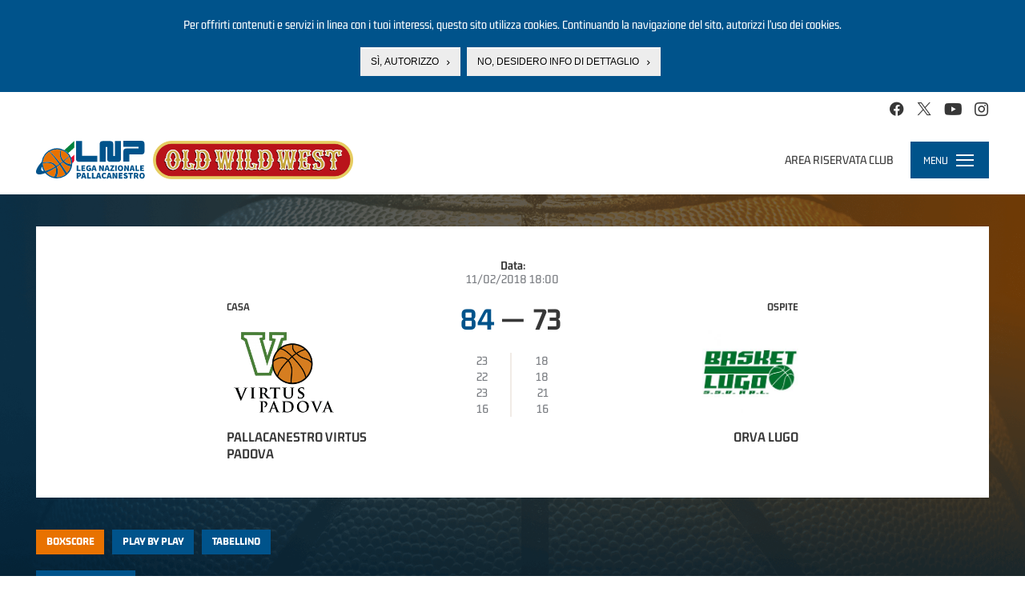

--- FILE ---
content_type: text/html; charset=utf-8
request_url: https://www.legapallacanestro.com/wp/match/ita3_b_170/ita3_b/x1718
body_size: 12524
content:
<!DOCTYPE html PUBLIC "-//W3C//DTD XHTML+RDFa 1.0//EN"
  "http://www.w3.org/MarkUp/DTD/xhtml-rdfa-1.dtd">
<html lang="it" dir="ltr"
  xmlns:og="http://ogp.me/ns#"
  xmlns:article="http://ogp.me/ns/article#"
  xmlns:book="http://ogp.me/ns/book#"
  xmlns:profile="http://ogp.me/ns/profile#"
  xmlns:video="http://ogp.me/ns/video#">
<head profile="http://www.w3.org/1999/xhtml/vocab">
  <meta charset="utf-8">
  <meta name="viewport" content="width=device-width, initial-scale=1.0, minimum-scale=1.0, maximum-scale=1.0, user-scalable=no, shrink-to-fit=no">
  <meta http-equiv="Content-Type" content="text/html; charset=utf-8" />
<link rel="shortcut icon" href="https://static.legapallacanestro.com/sites/all/themes/custom/lnp_2023_theme/favicon.ico?v=2" type="image/vnd.microsoft.icon" />
<meta http-equiv="x-dns-prefetch-control" content="on" />
<link rel="dns-prefetch" href="//static.legapallacanestro.com" />
<meta name="generator" content="Drupal 7 (http://drupal.org)" />
<link rel="canonical" href="https://www.legapallacanestro.com/wp/match/ita3_b_170/ita3_b/x1718" />
<link rel="shortlink" href="https://www.legapallacanestro.com/wp/match/ita3_b_170/ita3_b/x1718" />
<meta property="og:site_name" content="Lega Nazionale Pallacanestro" />
<meta property="og:type" content="article" />
<meta property="og:url" content="https://www.legapallacanestro.com/wp/match/ita3_b_170/ita3_b/x1718" />
<meta property="og:title" content="Virtus Padova VS Orva Lugo" />
<meta property="og:image" content="https://static.legapallacanestro.com/sites/default/files/logo_blu.png" />
<meta name="twitter:card" content="summary" />
<meta name="twitter:url" content="https://www.legapallacanestro.com/wp/match/ita3_b_170/ita3_b/x1718" />
<meta name="twitter:title" content="Virtus Padova VS Orva Lugo" />
  <title>Virtus Padova VS Orva Lugo | Lega Nazionale Pallacanestro</title>
  <link type="text/css" rel="stylesheet" href="https://static.legapallacanestro.com/sites/default/files/cdn/css/http/css_zc3Lzc9dENItUR-3QQRib1n33JfH1dUxy3crVPLNmpE.css" media="all" />
<link type="text/css" rel="stylesheet" href="https://static.legapallacanestro.com/sites/default/files/cdn/css/http/css_tTxIvHUuOBZkZ3x8pqbY74v3qmndaXZiDZ_R1LG9AM0.css" media="all" />
<link type="text/css" rel="stylesheet" href="https://static.legapallacanestro.com/sites/default/files/cdn/css/http/css_LyejRxBLdm5R7nlXse-PdEBO6MB8TRAJf9ZCb8lDFJo.css" media="all" />
<style>#sliding-popup.sliding-popup-top{background:#0779BF;}#sliding-popup .popup-content #popup-text h2,#sliding-popup .popup-content #popup-text p{color:#ffffff !important;}
</style>
<link type="text/css" rel="stylesheet" href="https://static.legapallacanestro.com/sites/default/files/cdn/css/http/css_pvxaLMXisNlSv62_A00JUnIttDx_NoIaXAXouXFAge0.css" media="all" />
<link type="text/css" rel="stylesheet" href="https://static.legapallacanestro.com/sites/default/files/cdn/css/http/css_VDwqZDSUk1BR_b3xVvPlVEsBnOBniPqL_DzLqhbzz8g.css" media="all" />
  <!-- HTML5 element support for IE6-8 -->
  <!--[if lt IE 9]>
    <script src="//html5shiv.googlecode.com/svn/trunk/html5.js"></script>
  <![endif]-->
  <script src="https://static.legapallacanestro.com/sites/default/files/js/js_0GpDWjIZfbz1KO6hoHb7_uFrtRPkl5nwKZoYt-qLefU.js"></script>
<script src="https://static.legapallacanestro.com/sites/default/files/js/js_sTITBmk5FzoakhRzUldz-zA-MQTTkY3-ZBmeodG0mso.js"></script>
<script src="https://static.legapallacanestro.com/sites/default/files/js/js_R9UbiVw2xuTUI0GZoaqMDOdX0lrZtgX-ono8RVOUEVc.js"></script>
<script src="https://static.legapallacanestro.com/sites/default/files/js/js_y-8pWaWHw6W2jwwuKdbHWv571YahdmRl5X2DIk1G-go.js"></script>
<script src="https://static.legapallacanestro.com/sites/default/files/js/js_Trrb0J49xay43kk-JIBcfK4tjZvCuRusYcjGJtqkZzQ.js"></script>
<script src="https://static.legapallacanestro.com/sites/default/files/js/js_lz4yhxPFAXIl5u9She2zLnJt0XmmSRuJbup3xnrvIUc.js"></script>
<script>jQuery.extend(Drupal.settings, {"basePath":"\/","pathPrefix":"","ajaxPageState":{"theme":"lnp_2023_theme","theme_token":"8WCCa_f5kcq5dL17gaB_CiU9r6BqThcfNbWpPjgQ5KM","jquery_version":"1.11","js":{"sites\/all\/modules\/custom\/lnp\/js\/lnp.js":1,"sites\/all\/modules\/contrib\/eu_cookie_compliance\/js\/eu_cookie_compliance.js":1,"sites\/all\/themes\/contrib\/bootstrap\/js\/bootstrap.js":1,"sites\/all\/modules\/contrib\/jquery_update\/replace\/jquery\/1.11\/jquery.js":1,"misc\/jquery.once.js":1,"misc\/drupal.js":1,"sites\/all\/modules\/contrib\/jquery_update\/replace\/ui\/external\/jquery.cookie.js":1,"sites\/all\/libraries\/moment\/min\/moment.min.js":1,"sites\/all\/modules\/custom\/lnp\/js\/lnp.gtm.js":1,"sites\/all\/modules\/contrib\/jquery_update\/replace\/misc\/jquery.form.js":1,"misc\/ajax.js":1,"sites\/all\/modules\/contrib\/jquery_update\/js\/jquery_update.js":1,"sites\/all\/modules\/contrib\/admin_menu\/admin_devel\/admin_devel.js":1,"public:\/\/languages\/it_YaPSpQuSuJMAWKrcfdlKy0YkSKBSJ2VhZD_TQTV_hFs.js":1,"sites\/all\/modules\/contrib\/authcache\/authcache.js":1,"sites\/all\/libraries\/colorbox\/jquery.colorbox-min.js":1,"sites\/all\/modules\/contrib\/colorbox\/js\/colorbox.js":1,"sites\/all\/modules\/contrib\/colorbox\/styles\/default\/colorbox_style.js":1,"sites\/all\/modules\/contrib\/colorbox\/js\/colorbox_load.js":1,"sites\/all\/themes\/contrib\/bootstrap\/js\/misc\/_progress.js":1,"sites\/all\/libraries\/timeago\/jquery.timeago.js":1,"sites\/all\/modules\/contrib\/timeago\/timeago.js":1,"sites\/all\/modules\/custom\/lnp\/js\/lnp.match.js":1,"sites\/all\/modules\/contrib\/authcache\/modules\/authcache_debug\/authcache_debug.js":1,"sites\/all\/modules\/contrib\/field_group\/field_group.js":1,"sites\/all\/themes\/custom\/lnp_2023_theme\/bootstrap\/js\/affix.js":1,"sites\/all\/themes\/custom\/lnp_2023_theme\/bootstrap\/js\/alert.js":1,"sites\/all\/themes\/custom\/lnp_2023_theme\/bootstrap\/js\/button.js":1,"sites\/all\/themes\/custom\/lnp_2023_theme\/bootstrap\/js\/carousel.js":1,"sites\/all\/themes\/custom\/lnp_2023_theme\/bootstrap\/js\/collapse.js":1,"sites\/all\/themes\/custom\/lnp_2023_theme\/bootstrap\/js\/dropdown.js":1,"sites\/all\/themes\/custom\/lnp_2023_theme\/bootstrap\/js\/modal.js":1,"sites\/all\/themes\/custom\/lnp_2023_theme\/bootstrap\/js\/tooltip.js":1,"sites\/all\/themes\/custom\/lnp_2023_theme\/bootstrap\/js\/popover.js":1,"sites\/all\/themes\/custom\/lnp_2023_theme\/bootstrap\/js\/scrollspy.js":1,"sites\/all\/themes\/custom\/lnp_2023_theme\/bootstrap\/js\/tab.js":1,"sites\/all\/themes\/custom\/lnp_2023_theme\/bootstrap\/js\/transition.js":1,"sites\/all\/themes\/custom\/lnp_2023_theme\/lib\/owlcarousel\/owl.carousel.min.js":1,"sites\/all\/themes\/custom\/lnp_2023_theme\/lib\/scrollmagic\/scrollmagic.min.js":1,"sites\/all\/themes\/custom\/lnp_2023_theme\/lib\/iban\/iban.js":1,"sites\/all\/themes\/custom\/lnp_2023_theme\/js\/lnp_theme.js":1,"sites\/all\/themes\/contrib\/bootstrap\/js\/misc\/ajax.js":1},"css":{"modules\/system\/system.base.css":1,"sites\/all\/modules\/contrib\/date\/date_api\/date.css":1,"sites\/all\/modules\/contrib\/date\/date_popup\/themes\/datepicker.1.7.css":1,"modules\/field\/theme\/field.css":1,"sites\/all\/modules\/contrib\/youtube\/css\/youtube.css":1,"sites\/all\/modules\/contrib\/views\/css\/views.css":1,"sites\/all\/modules\/contrib\/ckeditor\/css\/ckeditor.css":1,"sites\/all\/modules\/contrib\/colorbox\/styles\/default\/colorbox_style.css":1,"sites\/all\/modules\/contrib\/ctools\/css\/ctools.css":1,"sites\/all\/modules\/contrib\/authcache\/modules\/authcache_debug\/authcache_debug.css":1,"0":1,"sites\/all\/modules\/contrib\/field_collection\/field_collection.theme.css":1,"sites\/all\/modules\/contrib\/field_group\/field_group.css":1,"sites\/all\/modules\/contrib\/eu_cookie_compliance\/css\/eu_cookie_compliance.css":1,"sites\/all\/themes\/custom\/lnp_2023_theme\/lib\/owlcarousel\/owl.carousel.min.css":1,"sites\/all\/themes\/custom\/lnp_2023_theme\/css\/style.css":1}},"authcache":{"q":"wp\/match\/ita3_b_170\/ita3_b\/x1718","cp":{"path":"\/","domain":".legapallacanestro.com","secure":false},"cl":1},"colorbox":{"opacity":"0.85","current":"{current} di {total}","previous":"\u00ab Prec","next":"Succ \u00bb","close":"Chiudi","maxWidth":"98%","maxHeight":"98%","fixed":true,"mobiledetect":true,"mobiledevicewidth":"480px"},"timeago":{"refreshMillis":60000,"allowFuture":true,"localeTitle":false,"cutoff":0,"strings":{"prefixAgo":"","prefixFromNow":"","suffixAgo":"fa","suffixFromNow":"da ora","seconds":"meno di un minuto","minute":"circa un minuto","minutes":"%d minuti","hour":"circa un ora","hours":"circa %d ore","day":"un giorno","days":"%d giorni","month":"circa un mese","months":"%d mesi","year":"circa un anno","years":"%d anni","wordSeparator":" "}},"authcacheDebug":{"url":"\/authcache-debug\/ajax\/req-kgLt4KF7vkneKXsy-OtHZE5l2XbOLUj34ctrYWLxcX8","all":false},"field_group":{"link":"full"},"better_exposed_filters":{"views":{"nodequeue_7":{"displays":{"block":{"filters":[]}}}}},"eu_cookie_compliance":{"popup_enabled":1,"popup_agreed_enabled":0,"popup_hide_agreed":0,"popup_clicking_confirmation":0,"popup_html_info":"\u003Cdiv\u003E\n  \u003Cdiv class =\u0022popup-content info\u0022\u003E\n    \u003Cdiv id=\u0022popup-text\u0022\u003E\n      \u003Cp\u003EPer offrirti contenuti e servizi in linea con i tuoi interessi, questo sito utilizza cookies. Continuando la navigazione del sito, autorizzi l\u2019uso dei cookies.\u003C\/p\u003E\n    \u003C\/div\u003E\n    \u003Cdiv id=\u0022popup-buttons\u0022\u003E\n      \u003Cbutton type=\u0022button\u0022 class=\u0022agree-button\u0022\u003ES\u00ec, autorizzo\u003C\/button\u003E\n      \u003Cbutton type=\u0022button\u0022 class=\u0022find-more-button\u0022\u003ENo, desidero info di dettaglio\u003C\/button\u003E\n    \u003C\/div\u003E\n  \u003C\/div\u003E\n\u003C\/div\u003E\n","popup_html_agreed":"\u003Cdiv\u003E\n  \u003Cdiv class =\u0022popup-content agreed\u0022\u003E\n    \u003Cdiv id=\u0022popup-text\u0022\u003E\n      \u003Cp\u003EThank you for accepting cookiesYou can now hide this message or find out more about cookies.\u003C\/p\u003E\n    \u003C\/div\u003E\n    \u003Cdiv id=\u0022popup-buttons\u0022\u003E\n      \u003Cbutton type=\u0022button\u0022 class=\u0022hide-popup-button\u0022\u003ENascondi\u003C\/button\u003E\n      \u003Cbutton type=\u0022button\u0022 class=\u0022find-more-button\u0022 \u003EMaggiori informazioni\u003C\/button\u003E\n    \u003C\/div\u003E\n  \u003C\/div\u003E\n\u003C\/div\u003E","popup_height":"auto","popup_width":"100%","popup_delay":1000,"popup_link":"\/cookie-policy","popup_link_new_window":1,"popup_position":1,"popup_language":"it","domain":""},"nonClickableTeams":false,"ajax":{"edit-periodo":{"callback":"lnp_form_select_period_boxscore_ajax_callback","wrapper":"boxscore-ajax-wrapper","event":"change","url":"\/system\/ajax","submit":{"_triggering_element_name":"periodo"}}},"bootstrap":{"anchorsFix":1,"anchorsSmoothScrolling":1,"popoverEnabled":1,"popoverOptions":{"animation":1,"html":0,"placement":"right","selector":"","trigger":"click","title":"","content":"","delay":0,"container":"body"},"tooltipEnabled":1,"tooltipOptions":{"animation":1,"html":0,"placement":"auto left","selector":"","trigger":"hover focus","delay":0,"container":"body"}}});</script>
  <!-- Meta Pixel Code -->
  <script>
    !function(f,b,e,v,n,t,s)
    {if(f.fbq)return;n=f.fbq=function(){n.callMethod?
      n.callMethod.apply(n,arguments):n.queue.push(arguments)};
      if(!f._fbq)f._fbq=n;n.push=n;n.loaded=!0;n.version='2.0';
      n.queue=[];t=b.createElement(e);t.async=!0;
      t.src=v;s=b.getElementsByTagName(e)[0];
      s.parentNode.insertBefore(t,s)}(window, document,'script',
      'https://connect.facebook.net/en_US/fbevents.js');
    fbq('init', '414599102517434');
    fbq('track', 'PageView');
  </script>
  <!-- End Meta Pixel Code -->
</head>
<body class="html not-front not-logged-in no-sidebars page-wp page-wp-match page-wp-match-ita3-b-170 page-wp-match-ita3-b-170-ita3-b page-wp-match-ita3-b-170-ita3-b-x1718 has-not-breadcrumb with-content-bottom" >
  <noscript><img height="1" width="1" style="display:none" src="https://www.facebook.com/tr?id=414599102517434&ev=PageView&noscript=1"/></noscript>
<!-- Google Tag Manager -->
  <noscript><iframe src="//www.googletagmanager.com/ns.html?id=GTM-TL4XFG"
                    height="0" width="0" style="display:none;visibility:hidden"></iframe></noscript>
  <script>(function(w,d,s,l,i){w[l]=w[l]||[];w[l].push({'gtm.start':
      new Date().getTime(),event:'gtm.js'});var f=d.getElementsByTagName(s)[0],
      j=d.createElement(s),dl=l!='dataLayer'?'&l='+l:'';j.async=true;j.src=
      '//www.googletagmanager.com/gtm.js?id='+i+dl;f.parentNode.insertBefore(j,f);
    })(window,document,'script','dataLayer','GTM-TL4XFG');</script>
  <!-- End Google Tag Manager -->

  <div id="skip-link">
    <a href="#main-content" class="element-invisible element-focusable">Salta al contenuto principale</a>
  </div>
    
<div id="topbar" class="topbar">
    <div class="region region-topbar">
    <section id="block-lnp-social-links" class="block block-lnp clearfix">
  <div class="inner">
    <div class="block-content">
                  
      <ul class="social-links fake-list"><li class="first"><a href="https://www.facebook.com/lnpsocial?fref=ts" class="icon-facebook-official" target="_blank"></a></li>
<li><a href="https://twitter.com/lnpsocial" class="icon-twitter" target="_blank"></a></li>
<li><a href="https://www.youtube.com/user/LNPChannel" class="icon-youtube-play" target="_blank"></a></li>
<li class="last"><a href="https://instagram.com/lnpsocial" class="icon-instagram" target="_blank"></a></li>
</ul>    </div>
  </div>
</section> <!-- /.block -->
  </div>
</div>
<header id="navbar" role="banner" class="navbar navbar-default">
  <div class="navbar-header">
    <div class="navbar-left">
              <a class="logo navbar-btn pull-left" href="/" title="Home">
          <img src="https://static.legapallacanestro.com/sites/all/themes/custom/lnp_2023_theme/logo.svg?v=3" alt="Home" />
          &nbsp;
          <img class="logo-sponsor" src="/sites/all/themes/custom/lnp_2018_theme/images/logo_oww_small.png" alt="Old Wild West" height="" />
        </a>
      
              <a class="name navbar-brand" href="/" title="Home">Lega Nazionale Pallacanestro</a>
          </div>

            <div class="region region-navbar">
    <section id="block-lnp-login-logout" class="block block-lnp block-login-logout-mini pull-right clearfix">
  <div class="inner">
    <div class="block-content">
                  
      <ul class="fake-list"><li class="first last"><a href="/user/login">Area riservata club</a></li>
</ul>    </div>
  </div>
</section> <!-- /.block -->
  </div>
    
    <!-- .btn-navbar is used as the toggle for collapsed navbar content -->
    <div class="navbar-toggle-wrapper pull-right">
      <div class="navbar-toggle collapsed" data-toggle="collapse" data-target="#menu-evo">
        <span class="menu-toggle-label">Menu</span>
        <div class="hamburger">
          <span class="sr-only">Toggle navigation</span>
          <span class="icon-bar"></span>
          <span class="icon-bar"></span>
          <span class="icon-bar"></span>
        </div>
      </div>

      <div id="menu-evo" class="collapse">
        <nav role="navigation">
                        <div class="region region-navigation">
    <section id="block-lnp-menu-principale" class="block block-lnp clearfix">
  <div class="inner">
    <div class="block-content">
                  
      <nav id="mp-menu" class="lnp-menu-principale mp-menu" data-menu="menu-principale">
  <div class="mp-level">
    <ul class="fake-list">
      <li>
        <a href="/" class="first-level">Home</a>
      </li>
                                  <li class="li-mlid-3293 first-level">
                                    <a data-mlid="3293" href="/guida-al-campionato-2025-2026" class="first-level">
              <span class="item-label">
                Guida ai Campionati LNP 2025/26              </span>
            </a>
            <div class="mp-level collapse">
              <ul class="menu nav">
                              </ul>
            </div>
          </li>
                                          <li class="li-mlid-910 first-level">
                                    <a data-mlid="910" href="/serie-a2" class="first-level toggle-collapse">
              <span class="item-label">
                Serie A2              </span>
            </a>
            <div class="mp-level collapse">
              <ul class="menu nav">
                                                                      <li class="">
                                        <a href="/serie-a2">
                      Serie A2                    </a>
                  </li>
                                                                                        <li class="">
                                        <a href="/formula-serie-a2-2025-26">
                      Formula                    </a>
                  </li>
                                                                                        <li class="">
                                        <a href="https://lnppass.legapallacanestro.com/" target="_blank">
                      Live Match                    </a>
                  </li>
                                                                                        <li class="">
                                        <a href="/serie/1/calendario">
                      Calendario 2025-2026                    </a>
                  </li>
                                                                                        <li class="">
                                        <a href="/serie/1/squadre">
                      Squadre 2025-2026                    </a>
                  </li>
                                                                                        <li class="">
                                        <a href="/serie/1/classifica">
                      Classifica 2025-2026                    </a>
                  </li>
                                                                                        <li class="">
                                        <a href="/serie/1/giocatori">
                      Giocatori 2025-2026                    </a>
                  </li>
                                                                                        <li class="">
                                        <a href="/serie/1/leaders/regular/5286">
                      Statistiche individuali                    </a>
                  </li>
                                                                                        <li class="">
                                        <a href="/serie/1/statistiche/regular/5286/o">
                      Statistiche squadra                    </a>
                  </li>
                                                                                                                                            <li class="">
                                        <a href="/serie/1/archivio-storico">
                      Archivio storico                    </a>
                  </li>
                                                                                                    </ul>
            </div>
          </li>
                                          <li class="li-mlid-970 first-level">
                                    <a data-mlid="970" href="/serie-b" class="first-level toggle-collapse">
              <span class="item-label">
                Serie B Nazionale              </span>
            </a>
            <div class="mp-level collapse">
              <ul class="menu nav">
                                                                      <li class="">
                                        <a href="/serie-b">
                      Serie B Nazionale                    </a>
                  </li>
                                                                                        <li class="">
                                        <a href="/formula-serie-b-nazionale-2025-26">
                      Formula                    </a>
                  </li>
                                                                                        <li class="">
                                        <a href="https://lnppass.legapallacanestro.com/" target="_blank">
                      Live Match                    </a>
                  </li>
                                                                                        <li class="">
                                        <a href="/serie/4/calendario">
                      Calendario 2025-2026                    </a>
                  </li>
                                                                                        <li class="">
                                        <a href="/serie/4/squadre">
                      Squadre 2025-2026                    </a>
                  </li>
                                                                                        <li class="">
                                        <a href="/serie/4/classifica">
                      Classifica 2025-2026                    </a>
                  </li>
                                                                                        <li class="">
                                        <a href="/serie/4/giocatori">
                      Giocatori 2025-2026                    </a>
                  </li>
                                                                                        <li class="">
                                        <a href="/serie/4/leaders/regular/128">
                      Statistiche individuali                    </a>
                  </li>
                                                                                        <li class="">
                                        <a href="/serie/4/statistiche/regular/128/o">
                      Statistiche squadra                    </a>
                  </li>
                                                                                                                                            <li class="">
                                        <a href="/serie/4/archivio-storico">
                      Archivio storico                    </a>
                  </li>
                                                </ul>
            </div>
          </li>
                                                        <li class="li-mlid-683 first-level">
                                    <a data-mlid="683" href="/" class="first-level toggle-collapse">
              <span class="item-label">
                Dentro LNP              </span>
            </a>
            <div class="mp-level collapse">
              <ul class="menu nav">
                                                                      <li class="">
                                        <a href="/dentro-lnp/chi-siamo">
                      Chi siamo                    </a>
                  </li>
                                                                                        <li class="">
                                        <a href="/dentro-lnp/persone">
                      Persone                    </a>
                  </li>
                                                                                        <li class="">
                                        <a href="/dentro-lnp/albo-corso-dirigenti">
                      Albo corso dirigenti                    </a>
                  </li>
                                                                                        <li class="">
                                        <a href="/dentro-lnp/lnp-servizi">
                      LNP Servizi                    </a>
                  </li>
                                                                                        <li class="">
                                        <a href="/dentro-lnp/contatti">
                      Contatti                    </a>
                  </li>
                                                </ul>
            </div>
          </li>
                                                        <li class="li-mlid-3299 first-level">
                                    <a data-mlid="3299" href="/dentro-lnp/sponsor-partner" class="first-level toggle-collapse">
              <span class="item-label">
                Sponsor &amp; Partner              </span>
            </a>
            <div class="mp-level collapse">
              <ul class="menu nav">
                                                                      <li class="">
                                        <a href="/dentro-lnp/sponsor-partner">
                      Sponsor &amp; Partner                    </a>
                  </li>
                                                                                        <li class="">
                                        <a href="/mondo-lnp/convenzioni-in-atto">
                      Convenzioni in atto                    </a>
                  </li>
                                                </ul>
            </div>
          </li>
                                          <li class="li-mlid-697 first-level">
                                    <a data-mlid="697" href="/news" class="first-level toggle-collapse">
              <span class="item-label">
                Media              </span>
            </a>
            <div class="mp-level collapse">
              <ul class="menu nav">
                                                                      <li class="">
                                        <a href="/news">
                      News                    </a>
                  </li>
                                                                                        <li class="">
                                        <a href="/multimedia">
                      Multimedia                    </a>
                  </li>
                                                                                        <li class="">
                                        <a href="/accredito-eventi">
                      Accredito eventi                    </a>
                  </li>
                                                                                        <li class="">
                                        <a href="/regolamento-media">
                      Regolamento Media                    </a>
                  </li>
                                                </ul>
            </div>
          </li>
                                          <li class="li-mlid-678 first-level">
                                    <a data-mlid="678" href="/mondo-lnp/supercoppa-lnp-2025-old-wild-west" class="first-level toggle-collapse">
              <span class="item-label">
                Eventi              </span>
            </a>
            <div class="mp-level collapse">
              <ul class="menu nav">
                                                                      <li class="">
                                        <a href="/mondo-lnp/supercoppa-lnp-2025-old-wild-west">
                      Supercoppa LNP 2025 Old Wild West                    </a>
                  </li>
                                                                                        <li class="">
                                        <a href="/mondo-lnp/lnp-coppa-italia-2025">
                      Coppa Italia LNP 2025 Old Wild West                    </a>
                  </li>
                                                                                        <li class="">
                                        <a href="/mondo-lnp/supercoppa-lnp-2024-old-wild-west">
                      Supercoppa LNP 2024 Old Wild West                    </a>
                  </li>
                                                                                        <li class="">
                                        <a href="/mondo-lnp/lnp-coppa-italia-2024">
                      Coppa Italia LNP 2024 Old Wild West                    </a>
                  </li>
                                                                                        <li class="">
                                        <a href="/mondo-lnp/supercoppa-lnp-2023-old-wild-west">
                      Supercoppa LNP 2023 Old Wild West                    </a>
                  </li>
                                                                                        <li class="">
                                        <a href="/mondo-lnp/final-four-coppa-italia-2023">
                      Final Four Coppa Italia LNP Old Wild West 2023                    </a>
                  </li>
                                                                                        <li class="">
                                        <a href="/mondo-lnp/supercoppa-lnp-2022-old-wild-west">
                      Supercoppa LNP 2022 Old Wild West                    </a>
                  </li>
                                                                                        <li class="">
                                        <a href="/mondo-lnp/lnp-coppa-italia-2022">
                      Coppa Italia LNP 2022 Old Wild West                    </a>
                  </li>
                                                                                        <li class="">
                                        <a href="/mondo-lnp/supercoppa-lnp-2021-old-wild-west">
                      Supercoppa LNP 2021 Old Wild West                    </a>
                  </li>
                                                                                        <li class="">
                                        <a href="/mondo-lnp/lnp-coppa-italia-2021">
                      Coppa Italia LNP 2021 Old Wild West                    </a>
                  </li>
                                                                                        <li class="">
                                        <a href="/mondo-lnp/supercoppa-centenario-2020">
                      Supercoppa Centenario 2020                    </a>
                  </li>
                                                                                        <li class="">
                                        <a href="/mondo-lnp/lnp-coppa-italia-2020">
                      Coppa Italia LNP 2020 Old Wild West                    </a>
                  </li>
                                                                                        <li class="">
                                        <a href="/serie-a2/supercoppa-2019">
                      Supercoppa LNP 2019 Old Wild West	                    </a>
                  </li>
                                                                                        <li class="">
                                        <a href="/mondo-lnp/lnp-coppa-italia-2019">
                      LNP Coppa Italia Old Wild West 2019                    </a>
                  </li>
                                                                                        <li class="">
                                        <a href="/mondo-lnp/supercoppa-2018">
                      Supercoppa LNP 2018 Old Wild West                    </a>
                  </li>
                                                                                        <li class="">
                                        <a href="/mondo-lnp/lnp-coppa-italia-2018">
                      LNP Coppa Italia Old Wild West 2018                    </a>
                  </li>
                                                                                        <li class="">
                                        <a href="/mondo-lnp/supercoppa-2017">
                      LNP Supercoppa2017 OldWildWest                    </a>
                  </li>
                                                                                        <li class="">
                                        <a href="/mondo-lnp/lnp-coppa-italia-2017">
                      LNP Coppa Italia 2017                    </a>
                  </li>
                                                </ul>
            </div>
          </li>
                                          <li class="li-mlid-828 first-level">
                                    <a data-mlid="828" href="https://lnppass.legapallacanestro.com" class="first-level" target="_blank">
              <span class="item-label">
                LNP PASS              </span>
            </a>
            <div class="mp-level collapse">
              <ul class="menu nav">
                              </ul>
            </div>
          </li>
                                                                      <li class="li-mlid-3294 first-level">
                                    <a data-mlid="3294" href="/serie-a2/calendario-dirette" class="first-level">
              <span class="item-label">
                La A2 su RaiSport HD              </span>
            </a>
            <div class="mp-level collapse">
              <ul class="menu nav">
                              </ul>
            </div>
          </li>
                                </ul>
    <div class="block-login-logout-mini">
      <ul class="fake-list"><li class="first last"><a href="/user/login">Area riservata club</a></li>
</ul>    </div>
  </div>
</nav>
    </div>
  </div>
</section> <!-- /.block -->
  </div>
                  </nav>
      </div>
    </div>
  </div>
  <div class="navbar-bottom-region-wrapper">
      <div class="region region-navbar-bottom">
    <section id="block-menu-block-6" class="block block-menu-block block-menu-campionato-2nd-level clearfix">
  <div class="inner">
    <div class="block-content">
                  
          </div>
  </div>
</section> <!-- /.block -->
  </div>
  </div>
</header>



<div class="main-container">
  
  <div class="container">
    <div class="row">
      <section class="col-sm-12">
        <a id="main-content"></a>
        <div class="page-top">
                                <h1 class="page-header">Virtus Padova VS Orva Lugo</h1>
                                      </div>

                                                          <div class="row">
                      <div class="region region-content">
    <section id="block-system-main" class="block block-system clearfix">
  <div class="inner">
    <div class="block-content">
                  
      <div id="match-main">
  <div class="match-date">
    <div class="match-date-label">Data:</div>
    <div class="match-date-value">11/02/2018 18:00</div>
  </div>
  <div class="match-vs">
    <div class="match-team match-team--home">
      <div class="team-content">
        <div class="team-homeaway">Casa</div>
        <div class="team-logo got-logo">
          <a href="/pallacanestro-virtus-padova"><img src="https://static.legapallacanestro.com/sites/default/files/styles/255_x/public/team_logo/13020.jpg?itok=rIT4m5FZ" alt="" /></a>        </div>
        <div class="team-name">
          <a href="/pallacanestro-virtus-padova">Pallacanestro Virtus Padova</a>        </div>
      </div>
    </div>
    <div class="match-result">
      <div class="match-result-score">
        <span class="score win">84</span>
         —
        <span class="score lose">73</span>
      </div>
      <div class="match-result-periods">
        <table>
          <tbody>
            <thead>
              <tr>
                <th>Ospite</th>
                <th>Casa</th>
              </tr>
            </thead>
                        <tr>
              <td>23</td>
              <td>18</td>
            </tr>
                        <tr>
              <td>22</td>
              <td>18</td>
            </tr>
                        <tr>
              <td>23</td>
              <td>21</td>
            </tr>
                        <tr>
              <td>16</td>
              <td>16</td>
            </tr>
                      </tbody>
        </table>
      </div>
    </div>
    <div class="match-team match-team--away">
      <div class="team-content">
        <div class="team-homeaway">Ospite</div>
        <div class="team-logo got-logo">
          <a href="/orva-lugo"><img src="https://static.legapallacanestro.com/sites/default/files/styles/255_x/public/team_logo/32009.jpg?itok=85vw55uo" alt="" /></a>        </div>
        <div class="team-name">
          <a href="/orva-lugo">Orva Lugo</a>        </div>
      </div>
    </div>
  </div>
</div>

<div id="tabs" class="small-tabs">
  <ul class="quicktabs-tabs"><li class="first"><a href="/wp/match/ita3_b_170/ita3_b/x1718" class="active">Boxscore</a></li>
<li><a href="/wp/match/ita3_b_170/ita3_b/x1718/play-by-play">Play by play</a></li>
<li class="last"><a href="/wp/match/ita3_b_170/ita3_b/x1718/tabellino">Tabellino</a></li>
</ul></div>

<div id="tab-content">
  <div class="boxscore-content"><form action="/wp/match/ita3_b_170/ita3_b/x1718" method="post" id="lnp-boxscore-form" accept-charset="UTF-8"><div><div class="tabella-filters form-wrapper form-group" id="edit-tabella-filters"><div class="form-type-select form-item-periodo form-item form-group">
  <label for="edit-periodo">Periodo </label>
 <select class="form-control form-select" id="edit-periodo" name="periodo"><option value="" selected="selected">Tutti</option><option value="1">Periodo 1</option><option value="2">Periodo 2</option><option value="3">Periodo 3</option><option value="4">Periodo 4</option></select>
</div>
</div><div id="boxscore-ajax-wrapper" class="ajax-wrapper"><h3 class="visible-xs">Virtus Padova</h3><div class="table-wrapper-evo"><table class="table table-striped">
<tbody>
 <tr class="odd"><td colspan="3" class="table-left"><table class="table table-striped">
 <thead><tr><th colspan="5" class="">&nbsp;</th></tr><tr><th class="jersey">Num</th><th class="hidden-xs">Q</th><th class="hidden-xs">Virtus Padova</th><th class="visible-xs">Player</th></tr> </tr></thead>
<tbody>
 <tr class="odd"><td class="jersey">13</td><td class="hidden-xs">*</td><td><a href="/giocatore/wp/A38254">Andrea Piazza</a></td> </tr>
 <tr class="even"><td class="jersey">5</td><td class="hidden-xs">*</td><td><a href="/giocatore/wp/A38286">Federico Schiavon </a></td> </tr>
 <tr class="odd"><td class="jersey">11</td><td class="hidden-xs"></td><td><a href="/giocatore/wp/A67892">Federico Miaschi</a></td> </tr>
 <tr class="even"><td class="jersey">20</td><td class="hidden-xs">*</td><td><a href="/giocatore/wp/A70968">Lorenzo De zardo</a></td> </tr>
 <tr class="odd"><td class="jersey">8</td><td class="hidden-xs"></td><td><a href="/giocatore/wp/A73129">Federico Buia</a></td> </tr>
 <tr class="even"><td class="jersey">10</td><td class="hidden-xs"></td><td><a href="/giocatore/wp/A73783">Stefano Calzavara</a></td> </tr>
 <tr class="odd"><td class="jersey">16</td><td class="hidden-xs"></td><td><a href="/giocatore/wp/A73787">Edoardo Maresca</a></td> </tr>
 <tr class="even"><td class="jersey">4</td><td class="hidden-xs"></td><td><a href="/giocatore/wp/A73944">Niccolò Pellicano</a></td> </tr>
 <tr class="odd"><td class="jersey">9</td><td class="hidden-xs"></td><td><a href="/giocatore/wp/A73945">Alessandro Tognon</a></td> </tr>
 <tr class="even"><td class="jersey">34</td><td class="hidden-xs">*</td><td><a href="/giocatore/wp/A75368">Enrico Crosato</a></td> </tr>
 <tr class="odd"><td class="jersey">14</td><td class="hidden-xs">*</td><td><a href="/giocatore/wp/A82029">Enrico Visentin</a></td> </tr>
 <tr class="even"><td class="jersey"></td><td class="hidden-xs"></td><td>Squadra</td> </tr>
 <tr class="odd"><td class="jersey"></td><td class="hidden-xs"></td><td>Totali</td> </tr>
</tbody>
</table>
</td><td colspan="23" class="table-right"><table class="table table-striped">
 <thead><tr><th colspan="2" class=""></th><th colspan="2" class="">Falli</th><th colspan="3" class="">Tiri da 2</th><th colspan="3" class="">Tiri da 3</th><th colspan="3" class="">Tiri liberi</th><th colspan="3" class="">Rimbalzi</th><th colspan="2" class="">Stop</th><th colspan="3" class="">Palle</th><th colspan="2" class="">Val</th></tr><tr><th class="">Pun</th><th class="">Min</th><th class="">C</th><th class="">S</th><th class="">R</th><th class="">T</th><th class="">%</th><th class="">R</th><th class="">T</th><th class="">%</th><th class="">R</th><th class="">T</th><th class="">%</th><th class="">O</th><th class="">D</th><th class="">T</th><th class="">D</th><th class="">S</th><th class="">P</th><th class="">R</th><th class="">Ass</th><th class="">Lega</th><th class="">OER</th></tr> </tr></thead>
<tbody>
 <tr class="odd"><td>30</td><td>36</td><td>4</td><td>4</td><td>6</td><td>7</td><td>86</td><td>5</td><td>7</td><td>71</td><td>3</td><td>3</td><td>100</td><td>0</td><td>1</td><td>1</td><td>0</td><td>0</td><td>2</td><td>1</td><td>5</td><td>32</td><td>1.71</td> </tr>
 <tr class="even"><td>18</td><td>29</td><td>3</td><td>0</td><td>3</td><td>4</td><td>75</td><td>4</td><td>10</td><td>40</td><td>0</td><td>0</td><td>0</td><td>0</td><td>2</td><td>2</td><td>0</td><td>0</td><td>2</td><td>1</td><td>2</td><td>11</td><td>1.13</td> </tr>
 <tr class="odd"><td>6</td><td>29</td><td>2</td><td>2</td><td>2</td><td>7</td><td>29</td><td>0</td><td>6</td><td>0</td><td>2</td><td>3</td><td>67</td><td>0</td><td>7</td><td>7</td><td>1</td><td>0</td><td>2</td><td>2</td><td>2</td><td>4</td><td>0.36</td> </tr>
 <tr class="even"><td>14</td><td>33</td><td>0</td><td>4</td><td>7</td><td>10</td><td>70</td><td>0</td><td>1</td><td>0</td><td>0</td><td>0</td><td>0</td><td>4</td><td>5</td><td>9</td><td>2</td><td>0</td><td>1</td><td>1</td><td>1</td><td>26</td><td>1.17</td> </tr>
 <tr class="odd"><td>0</td><td>3</td><td>0</td><td>0</td><td>0</td><td>1</td><td>0</td><td>0</td><td>0</td><td>0</td><td>0</td><td>0</td><td>0</td><td>0</td><td>1</td><td>1</td><td>2</td><td>0</td><td>0</td><td>0</td><td>0</td><td>2</td><td>0</td> </tr>
 <tr class="even"><td>2</td><td>9</td><td>2</td><td>1</td><td>0</td><td>0</td><td>0</td><td>0</td><td>1</td><td>0</td><td>2</td><td>2</td><td>100</td><td>0</td><td>1</td><td>1</td><td>0</td><td>0</td><td>0</td><td>1</td><td>1</td><td>3</td><td>1</td> </tr>
 <tr class="odd"><td>4</td><td>20</td><td>4</td><td>2</td><td>1</td><td>2</td><td>50</td><td>0</td><td>1</td><td>0</td><td>2</td><td>2</td><td>100</td><td>0</td><td>2</td><td>2</td><td>1</td><td>0</td><td>0</td><td>1</td><td>1</td><td>5</td><td>1</td> </tr>
 <tr class="even"><td>0</td><td>0</td><td>0</td><td>0</td><td>0</td><td>0</td><td>0</td><td>0</td><td>0</td><td>0</td><td>0</td><td>0</td><td>0</td><td>0</td><td>0</td><td>0</td><td>0</td><td>0</td><td>0</td><td>0</td><td>0</td><td>0</td><td>0</td> </tr>
 <tr class="odd"><td>0</td><td>0</td><td>0</td><td>0</td><td>0</td><td>0</td><td>0</td><td>0</td><td>0</td><td>0</td><td>0</td><td>0</td><td>0</td><td>0</td><td>0</td><td>0</td><td>0</td><td>0</td><td>0</td><td>0</td><td>0</td><td>0</td><td>0</td> </tr>
 <tr class="even"><td>10</td><td>36</td><td>4</td><td>4</td><td>4</td><td>5</td><td>80</td><td>0</td><td>5</td><td>0</td><td>2</td><td>2</td><td>100</td><td>3</td><td>7</td><td>10</td><td>0</td><td>0</td><td>2</td><td>0</td><td>2</td><td>14</td><td>0.77</td> </tr>
 <tr class="odd"><td>0</td><td>5</td><td>2</td><td>0</td><td>0</td><td>0</td><td>0</td><td>0</td><td>0</td><td>0</td><td>0</td><td>0</td><td>0</td><td>0</td><td>0</td><td>0</td><td>0</td><td>0</td><td>1</td><td>0</td><td>0</td><td>-3</td><td>0</td> </tr>
 <tr class="even"><td>0</td><td>0</td><td>1</td><td>0</td><td>0</td><td>0</td><td>0</td><td>0</td><td>0</td><td>0</td><td>0</td><td>0</td><td>0</td><td>0</td><td>2</td><td>2</td><td>0</td><td>0</td><td>0</td><td>0</td><td>0</td><td>1</td><td>0</td> </tr>
 <tr class="odd"><td>84</td><td>200</td><td>22</td><td>17</td><td>23</td><td>36</td><td>64</td><td>9</td><td>31</td><td>29</td><td>11</td><td>12</td><td>92</td><td>7</td><td>28</td><td>35</td><td>6</td><td>0</td><td>10</td><td>7</td><td>14</td><td>95</td><td>1.01</td> </tr>
</tbody>
</table>
</td> </tr>
</tbody>
</table>
</div><h3 class="visible-xs">Orva Lugo</h3><div class="table-wrapper-evo"><table class="table table-striped">
<tbody>
 <tr class="odd"><td colspan="3" class="table-left"><table class="table table-striped">
 <thead><tr><th colspan="5" class="">&nbsp;</th></tr><tr><th class="jersey">Num</th><th class="hidden-xs">Q</th><th class="hidden-xs">Orva Lugo</th><th class="visible-xs">Player</th></tr> </tr></thead>
<tbody>
 <tr class="odd"><td class="jersey">11</td><td class="hidden-xs">*</td><td><a href="/giocatore/wp/A49050">Giacomo Filippini</a></td> </tr>
 <tr class="even"><td class="jersey">19</td><td class="hidden-xs"></td><td><a href="/giocatore/wp/A66315">Tobia Collina</a></td> </tr>
 <tr class="odd"><td class="jersey">15</td><td class="hidden-xs"></td><td><a href="/giocatore/wp/A69847">Michele Rubbini</a></td> </tr>
 <tr class="even"><td class="jersey">6</td><td class="hidden-xs"></td><td><a href="/giocatore/wp/A73775">Thomas Tinsley</a></td> </tr>
 <tr class="odd"><td class="jersey">8</td><td class="hidden-xs">*</td><td><a href="/giocatore/wp/A73776">Matteo Galassi </a></td> </tr>
 <tr class="even"><td class="jersey">9</td><td class="hidden-xs"></td><td><a href="/giocatore/wp/A73777">Petar Mihajlovski</a></td> </tr>
 <tr class="odd"><td class="jersey">14</td><td class="hidden-xs"></td><td><a href="/giocatore/wp/A73778">Leonardo Cervellera </a></td> </tr>
 <tr class="even"><td class="jersey">5</td><td class="hidden-xs">*</td><td><a href="/giocatore/wp/A77342">Luca Valentini</a></td> </tr>
 <tr class="odd"><td class="jersey">13</td><td class="hidden-xs"></td><td><a href="/giocatore/wp/A81168">Silvio Stanzani</a></td> </tr>
 <tr class="even"><td class="jersey">12</td><td class="hidden-xs">*</td><td><a href="/giocatore/wp/A86294">Samuele Moretti</a></td> </tr>
 <tr class="odd"><td class="jersey">22</td><td class="hidden-xs">*</td><td><a href="/giocatore/wp/A86548">Tommaso Gatto</a></td> </tr>
 <tr class="even"><td class="jersey"></td><td class="hidden-xs"></td><td>Squadra</td> </tr>
 <tr class="odd"><td class="jersey"></td><td class="hidden-xs"></td><td>Totali</td> </tr>
</tbody>
</table>
</td><td colspan="23" class="table-right"><table class="table table-striped">
 <thead><tr><th colspan="2" class=""></th><th colspan="2" class="">Falli</th><th colspan="3" class="">Tiri da 2</th><th colspan="3" class="">Tiri da 3</th><th colspan="3" class="">Tiri liberi</th><th colspan="3" class="">Rimbalzi</th><th colspan="2" class="">Stop</th><th colspan="3" class="">Palle</th><th colspan="2" class="">Val</th></tr><tr><th class="">Pun</th><th class="">Min</th><th class="">C</th><th class="">S</th><th class="">R</th><th class="">T</th><th class="">%</th><th class="">R</th><th class="">T</th><th class="">%</th><th class="">R</th><th class="">T</th><th class="">%</th><th class="">O</th><th class="">D</th><th class="">T</th><th class="">D</th><th class="">S</th><th class="">P</th><th class="">R</th><th class="">Ass</th><th class="">Lega</th><th class="">OER</th></tr> </tr></thead>
<tbody>
 <tr class="odd"><td>22</td><td>38</td><td>3</td><td>5</td><td>5</td><td>12</td><td>42</td><td>3</td><td>4</td><td>75</td><td>3</td><td>4</td><td>75</td><td>4</td><td>7</td><td>11</td><td>0</td><td>2</td><td>3</td><td>0</td><td>1</td><td>22</td><td>1.05</td> </tr>
 <tr class="even"><td>0</td><td>0</td><td>0</td><td>0</td><td>0</td><td>0</td><td>0</td><td>0</td><td>0</td><td>0</td><td>0</td><td>0</td><td>0</td><td>0</td><td>0</td><td>0</td><td>0</td><td>0</td><td>0</td><td>0</td><td>0</td><td>0</td><td>0</td> </tr>
 <tr class="odd"><td>7</td><td>27</td><td>3</td><td>1</td><td>2</td><td>4</td><td>50</td><td>1</td><td>7</td><td>14</td><td>0</td><td>0</td><td>0</td><td>1</td><td>1</td><td>2</td><td>0</td><td>1</td><td>0</td><td>4</td><td>0</td><td>2</td><td>0.64</td> </tr>
 <tr class="even"><td>3</td><td>22</td><td>1</td><td>2</td><td>0</td><td>1</td><td>0</td><td>1</td><td>6</td><td>17</td><td>0</td><td>0</td><td>0</td><td>1</td><td>3</td><td>4</td><td>0</td><td>0</td><td>1</td><td>0</td><td>0</td><td>1</td><td>0.38</td> </tr>
 <tr class="odd"><td>6</td><td>24</td><td>2</td><td>3</td><td>1</td><td>2</td><td>50</td><td>0</td><td>4</td><td>0</td><td>4</td><td>6</td><td>67</td><td>0</td><td>0</td><td>0</td><td>0</td><td>0</td><td>1</td><td>0</td><td>2</td><td>1</td><td>0.6</td> </tr>
 <tr class="even"><td>0</td><td>0</td><td>0</td><td>0</td><td>0</td><td>0</td><td>0</td><td>0</td><td>0</td><td>0</td><td>0</td><td>0</td><td>0</td><td>0</td><td>0</td><td>0</td><td>0</td><td>0</td><td>0</td><td>0</td><td>0</td><td>0</td><td>0</td> </tr>
 <tr class="odd"><td>0</td><td>0</td><td>0</td><td>0</td><td>0</td><td>0</td><td>0</td><td>0</td><td>0</td><td>0</td><td>0</td><td>0</td><td>0</td><td>0</td><td>0</td><td>0</td><td>0</td><td>0</td><td>0</td><td>0</td><td>0</td><td>0</td><td>0</td> </tr>
 <tr class="even"><td>16</td><td>26</td><td>4</td><td>7</td><td>2</td><td>4</td><td>50</td><td>0</td><td>0</td><td>0</td><td>12</td><td>13</td><td>92</td><td>2</td><td>2</td><td>4</td><td>0</td><td>0</td><td>5</td><td>0</td><td>7</td><td>22</td><td>1.03</td> </tr>
 <tr class="odd"><td>10</td><td>27</td><td>2</td><td>2</td><td>2</td><td>4</td><td>50</td><td>1</td><td>2</td><td>50</td><td>3</td><td>3</td><td>100</td><td>0</td><td>6</td><td>6</td><td>0</td><td>1</td><td>2</td><td>1</td><td>2</td><td>13</td><td>1.05</td> </tr>
 <tr class="even"><td>4</td><td>30</td><td>2</td><td>0</td><td>2</td><td>6</td><td>33</td><td>0</td><td>1</td><td>0</td><td>0</td><td>0</td><td>0</td><td>2</td><td>7</td><td>9</td><td>0</td><td>2</td><td>3</td><td>0</td><td>1</td><td>2</td><td>0.4</td> </tr>
 <tr class="odd"><td>5</td><td>6</td><td>0</td><td>1</td><td>1</td><td>3</td><td>33</td><td>1</td><td>1</td><td>100</td><td>0</td><td>0</td><td>0</td><td>0</td><td>0</td><td>0</td><td>0</td><td>0</td><td>0</td><td>0</td><td>0</td><td>4</td><td>1.25</td> </tr>
 <tr class="even"><td>0</td><td>0</td><td>1</td><td>0</td><td>0</td><td>0</td><td>0</td><td>0</td><td>0</td><td>0</td><td>0</td><td>0</td><td>0</td><td>3</td><td>2</td><td>5</td><td>0</td><td>0</td><td>0</td><td>0</td><td>0</td><td>4</td><td>0</td> </tr>
 <tr class="odd"><td>73</td><td>200</td><td>18</td><td>21</td><td>15</td><td>36</td><td>42</td><td>7</td><td>25</td><td>28</td><td>22</td><td>26</td><td>85</td><td>13</td><td>28</td><td>41</td><td>0</td><td>6</td><td>15</td><td>5</td><td>13</td><td>71</td><td>0.82</td> </tr>
</tbody>
</table>
</td> </tr>
</tbody>
</table>
</div></div><input type="hidden" name="form_build_id" value="form-oPCI6zb5s4cXZiyjbRcs0GX4qrcA1CwX1BVv61Epnr0" />
<input type="hidden" name="form_id" value="lnp_boxscore_form" />
</div></form></div></div>
    </div>
  </div>
</section> <!-- /.block -->
  </div>
        </div>
      </section>
    </div>
  </div>
</div>

  <div class="content-bottom">
    <div class="container">
        <div class="region region-content-bottom">
    <section id="block-bean-banner-collection-2" class="block block-bean col-xs-12 clearfix">
  <div class="inner">
    <div class="block-content">
                  
      <div class="entity entity-bean bean-block-collection clearfix">

  <div class="content">
    <div class="field field-name-field-blocks field-type-blockreference field-label-hidden">
    <div class="field-items">
          <section id="block-bean-banner-old-wild-west" class="block block-bean block-bean-banner col-xs-12 col-md-4 clearfix">
  <div class="inner">
    <div class="block-content">
                  
      <div class="entity entity-bean bean-banner-immagini clearfix">

  <div class="content">
    <div class="field-collection-container clearfix"><div class="field field-name-field-immagine-con-link field-type-field-collection field-label-hidden"><div class="field-items"><div class="field-item even"><div class="field-collection-view clearfix view-mode-full field-collection-view-final"><div class="entity entity-field-collection-item field-collection-item-field-immagine-con-link clearfix">
  <div class="content">
    <a href="https://www.oldwildwest.it/Home" class="group-wrapper field-group-link" target="_blank"><div class="field field-name-field-immagine field-type-image field-label-hidden"><div class="field-items"><div class="field-item even"><img src="https://static.legapallacanestro.com/sites/default/files/banner/basket_sitolnp_2019_low.gif" width="470" height="120" alt="" /></div></div></div></a>  </div>
</div>
</div></div></div></div></div>  </div>
</div>
    </div>
  </div>
</section> <!-- /.block -->          <section id="block-bean-banner-myglass" class="block block-bean block-bean-banner col-xs-12 col-md-4 clearfix">
  <div class="inner">
    <div class="block-content">
                  
      <div class="entity entity-bean bean-banner-immagini clearfix">

  <div class="content">
    <div class="field-collection-container clearfix"><div class="field field-name-field-immagine-con-link field-type-field-collection field-label-hidden"><div class="field-items"><div class="field-item even"><div class="field-collection-view clearfix view-mode-full field-collection-view-final"><div class="entity entity-field-collection-item field-collection-item-field-immagine-con-link clearfix">
  <div class="content">
    <div class="field field-name-field-immagine field-type-image field-label-hidden"><div class="field-items"><div class="field-item even"><img src="https://static.legapallacanestro.com/sites/default/files/banner/bann33.jpg" width="470" height="120" alt="" /></div></div></div>  </div>
</div>
</div></div></div></div></div>  </div>
</div>
    </div>
  </div>
</section> <!-- /.block -->      </div>
</div>
  </div>
</div>
    </div>
  </div>
</section> <!-- /.block -->
  </div>
    </div>
  </div>

<div class="pre-footer">
  <div class="container">
      <div class="region region-pre-footer">
    <section id="block-views-nodequeue-7-block" class="block block-views block-sponsor-e-partners clearfix">
  <div class="inner">
    <div class="block-content">
                    <h2 class="block-title">Sponsor e partners</h2>
            
      <div class="view view-nodequeue-7 view-id-nodequeue_7 view-display-id-block view-dom-id-390cd2b3e42f404b881866c13208300a count-14">
        
  
  
      <div class="view-content">
      <div class="item-list">    <ul>          <li class="views-row views-row-1 views-row-odd views-row-first has-link">  
  <div class="views-field views-field-field-link-1">        <div class="field-content">has-link</div>  </div>  
  <div class="views-field views-field-field-logo-pag-sponsor-partner">        <div class="field-content"><a href="http://www.oldwildwest.it/Home" target="_blank"><img src="https://static.legapallacanestro.com/sites/default/files/logo_sponsor_pag_sponsor_partner/logo_oww_copia.jpg" width="600" height="200" alt="" /></a></div>  </div>  
  <div class="views-field views-field-field-nome-singolare">        <div class="field-content"><a href="http://www.oldwildwest.it/Home">Title sponsor</a></div>  </div></li>
          <li class="views-row views-row-2 views-row-even has-link">  
  <div class="views-field views-field-field-link-1">        <div class="field-content">has-link</div>  </div>  
  <div class="views-field views-field-field-logo-pag-sponsor-partner">        <div class="field-content"><a href="https://www.krusokapital.com/" target="_blank"><img src="https://static.legapallacanestro.com/sites/default/files/logo_sponsor_pag_sponsor_partner/kruso_kapital.jpg" width="372" height="125" alt="" /></a></div>  </div>  
  <div class="views-field views-field-field-nome-singolare">        <div class="field-content"><a href="https://www.krusokapital.com/">Gold Sponsor</a></div>  </div></li>
          <li class="views-row views-row-3 views-row-odd has-link">  
  <div class="views-field views-field-field-link-1">        <div class="field-content">has-link</div>  </div>  
  <div class="views-field views-field-field-logo-pag-sponsor-partner">        <div class="field-content"><a href="http://www.ticketone.it" target="_blank"><img src="https://static.legapallacanestro.com/sites/default/files/logo_sponsor_pag_sponsor_partner/ticketone-logo.jpg" width="195" height="61" alt="" /></a></div>  </div>  
  <div class="views-field views-field-field-nome-singolare">        <div class="field-content"><a href="http://www.ticketone.it">Official ticketing partner</a></div>  </div></li>
          <li class="views-row views-row-4 views-row-even">  
  <div class="views-field views-field-field-link-1">        <div class="field-content"></div>  </div>  
  <div class="views-field views-field-field-logo-pag-sponsor-partner">        <div class="field-content"><img src="https://static.legapallacanestro.com/sites/default/files/logo_sponsor_pag_sponsor_partner/molten2.jpg" width="154" height="94" alt="" /></div>  </div>  
  <div class="views-field views-field-field-nome-singolare">        <div class="field-content">Official ball</div>  </div></li>
          <li class="views-row views-row-5 views-row-odd has-link">  
  <div class="views-field views-field-field-link-1">        <div class="field-content">has-link</div>  </div>  
  <div class="views-field views-field-field-logo-pag-sponsor-partner">        <div class="field-content"><a href="https://www.during.it/" target="_blank"><img src="https://static.legapallacanestro.com/sites/default/files/logo_sponsor_pag_sponsor_partner/during_0.jpg" width="160" height="80" alt="" /></a></div>  </div>  
  <div class="views-field views-field-field-nome-singolare">        <div class="field-content"><a href="https://www.during.it/">HR Partner</a></div>  </div></li>
          <li class="views-row views-row-6 views-row-even has-link">  
  <div class="views-field views-field-field-link-1">        <div class="field-content">has-link</div>  </div>  
  <div class="views-field views-field-field-logo-pag-sponsor-partner">        <div class="field-content"><a href="https://adisportfloor.it/" target="_blank"><img src="https://static.legapallacanestro.com/sites/default/files/logo_sponsor_pag_sponsor_partner/logo_adisport_2025.png" width="297" height="85" alt="" /></a></div>  </div>  
  <div class="views-field views-field-field-nome-singolare">        <div class="field-content"><a href="https://adisportfloor.it/">Official Partner</a></div>  </div></li>
          <li class="views-row views-row-7 views-row-odd has-link">  
  <div class="views-field views-field-field-link-1">        <div class="field-content">has-link</div>  </div>  
  <div class="views-field views-field-field-logo-pag-sponsor-partner">        <div class="field-content"><a href="https://www.maxischermiled.it" target="_blank"><img src="https://static.legapallacanestro.com/sites/default/files/logo_sponsor_pag_sponsor_partner/logo_arttech_neutro-1.jpg" width="250" height="80" alt="" /></a></div>  </div>  
  <div class="views-field views-field-field-nome-singolare">        <div class="field-content"><a href="https://www.maxischermiled.it">Official Partner</a></div>  </div></li>
          <li class="views-row views-row-8 views-row-even has-link">  
  <div class="views-field views-field-field-link-1">        <div class="field-content">has-link</div>  </div>  
  <div class="views-field views-field-field-logo-pag-sponsor-partner">        <div class="field-content"><a href="https://www.slimstock.com/it/" target="_blank"><img src="https://static.legapallacanestro.com/sites/default/files/logo_sponsor_pag_sponsor_partner/logo-slimstock-small.png" width="250" height="91" alt="" /></a></div>  </div>  
  <div class="views-field views-field-field-nome-singolare">        <div class="field-content"><a href="https://www.slimstock.com/it/">Official Partner</a></div>  </div></li>
          <li class="views-row views-row-9 views-row-odd has-link">  
  <div class="views-field views-field-field-link-1">        <div class="field-content">has-link</div>  </div>  
  <div class="views-field views-field-field-logo-pag-sponsor-partner">        <div class="field-content"><a href="https://www.deltatre.com" target="_blank"><img src="https://static.legapallacanestro.com/sites/default/files/logo_sponsor_pag_sponsor_partner/deltatre-logo.png" width="220" height="42" alt="" /></a></div>  </div>  
  <div class="views-field views-field-field-nome-singolare">        <div class="field-content"><a href="https://www.deltatre.com">OTT Partner</a></div>  </div></li>
          <li class="views-row views-row-10 views-row-even has-link">  
  <div class="views-field views-field-field-link-1">        <div class="field-content">has-link</div>  </div>  
  <div class="views-field views-field-field-logo-pag-sponsor-partner">        <div class="field-content"><a href="https://www.fastweb.it/" target="_blank"><img src="https://static.legapallacanestro.com/sites/default/files/logo_sponsor_pag_sponsor_partner/fastweb_v3.jpg" width="160" height="80" alt="" /></a></div>  </div>  
  <div class="views-field views-field-field-nome-singolare">        <div class="field-content"><a href="https://www.fastweb.it/">Technological Partner</a></div>  </div></li>
          <li class="views-row views-row-11 views-row-odd has-link">  
  <div class="views-field views-field-field-link-1">        <div class="field-content">has-link</div>  </div>  
  <div class="views-field views-field-field-logo-pag-sponsor-partner">        <div class="field-content"><a href="https://www.widegroup.eu" target="_blank"><img src="https://static.legapallacanestro.com/sites/default/files/logo_sponsor_pag_sponsor_partner/wgp_logo_rgb_colorsblack-small.png" width="200" height="99" alt="" /></a></div>  </div>  
  <div class="views-field views-field-field-nome-singolare">        <div class="field-content"><a href="https://www.widegroup.eu">Broker ufficiale</a></div>  </div></li>
          <li class="views-row views-row-12 views-row-even">  
  <div class="views-field views-field-field-link-1">        <div class="field-content"></div>  </div>  
  <div class="views-field views-field-field-logo-pag-sponsor-partner">        <div class="field-content"><img src="https://static.legapallacanestro.com/sites/default/files/logo_sponsor_pag_sponsor_partner/bbox.png" width="160" height="80" alt="" /></div>  </div>  
  <div class="views-field views-field-field-nome-singolare">        <div class="field-content">Fornitore ufficiale</div>  </div></li>
          <li class="views-row views-row-13 views-row-odd has-link">  
  <div class="views-field views-field-field-link-1">        <div class="field-content">has-link</div>  </div>  
  <div class="views-field views-field-field-logo-pag-sponsor-partner">        <div class="field-content"><a href="https://paiper.it" target="_blank"><img src="https://static.legapallacanestro.com/sites/default/files/logo_sponsor_pag_sponsor_partner/logo-paiper-small.png" width="220" height="119" alt="" /></a></div>  </div>  
  <div class="views-field views-field-field-nome-singolare">        <div class="field-content"><a href="https://paiper.it">Technological Partner</a></div>  </div></li>
          <li class="views-row views-row-14 views-row-even views-row-last has-link">  
  <div class="views-field views-field-field-link-1">        <div class="field-content">has-link</div>  </div>  
  <div class="views-field views-field-field-logo-pag-sponsor-partner">        <div class="field-content"><a href="https://mastergroupsport.com/" target="_blank"><img src="https://static.legapallacanestro.com/sites/default/files/logo_sponsor_pag_sponsor_partner/mgs.png" width="220" height="119" alt="" /></a></div>  </div>  
  <div class="views-field views-field-field-nome-singolare">        <div class="field-content"><a href="https://mastergroupsport.com/">Official Advisor</a></div>  </div></li>
      </ul></div>    </div>
  
  
  
  
  
  
</div>    </div>
  </div>
</section> <!-- /.block -->
<section id="block-bean-banner-collection-3" class="block block-bean clearfix">
  <div class="inner">
    <div class="block-content">
                  
      <div class="entity entity-bean bean-block-collection clearfix">

  <div class="content">
    <div class="field field-name-field-blocks field-type-blockreference field-label-hidden">
    <div class="field-items">
          <section id="block-bean-banner-partner-1" class="block block-bean block-bean-banner col-xs-6 col-md-4 clearfix">
  <div class="inner">
    <div class="block-content">
                  
      <div class="entity entity-bean bean-banner-immagini clearfix">

  <div class="content">
    <div class="field-collection-container clearfix"><div class="field field-name-field-immagine-con-link field-type-field-collection field-label-hidden"><div class="field-items"><div class="field-item even"><div class="field-collection-view clearfix view-mode-full field-collection-view-final"><div class="entity entity-field-collection-item field-collection-item-field-immagine-con-link clearfix">
  <div class="content">
    <a href="/lnp-e-ics-insieme-lo-sviluppo-degli-impianti-sportivi" class="group-wrapper field-group-link" target="_blank"><div class="field field-name-field-immagine field-type-image field-label-hidden"><div class="field-items"><div class="field-item even"><img src="https://static.legapallacanestro.com/sites/default/files/banner/icsdeff.jpg" width="351" height="351" alt="" /></div></div></div><div class="field field-name-field-titolo field-type-text field-label-hidden"><div class="field-items"><div class="field-item even">LNP e ICS insieme per lo sviluppo degli impianti sportivi</div></div></div></a>  </div>
</div>
</div></div></div></div></div>  </div>
</div>
    </div>
  </div>
</section> <!-- /.block -->          <section id="block-bean-banner-partner-3" class="block block-bean block-bean-banner col-xs-6 col-md-4 clearfix">
  <div class="inner">
    <div class="block-content">
                  
      <div class="entity entity-bean bean-banner-immagini clearfix">

  <div class="content">
    <div class="field-collection-container clearfix"><div class="field field-name-field-immagine-con-link field-type-field-collection field-label-hidden"><div class="field-items"><div class="field-item even"><div class="field-collection-view clearfix view-mode-full field-collection-view-final"><div class="entity entity-field-collection-item field-collection-item-field-immagine-con-link clearfix">
  <div class="content">
    <a href="/wide-group" class="group-wrapper field-group-link" target="_blank"><div class="field field-name-field-immagine field-type-image field-label-hidden"><div class="field-items"><div class="field-item even"><img src="https://static.legapallacanestro.com/sites/default/files/banner/wgp_logo_rgb_colorsblack-squared.png" width="500" height="500" alt="" /></div></div></div><div class="field field-name-field-titolo field-type-text field-label-hidden"><div class="field-items"><div class="field-item even">Widegroup</div></div></div></a>  </div>
</div>
</div></div></div></div></div>  </div>
</div>
    </div>
  </div>
</section> <!-- /.block -->          <section id="block-bean-banner-partner-4" class="block block-bean block-bean-banner col-xs-6 col-md-4 clearfix">
  <div class="inner">
    <div class="block-content">
                  
      <div class="entity entity-bean bean-banner-immagini clearfix">

  <div class="content">
    <div class="field-collection-container clearfix"><div class="field field-name-field-immagine-con-link field-type-field-collection field-label-hidden"><div class="field-items"><div class="field-item even"><div class="field-collection-view clearfix view-mode-full"><div class="entity entity-field-collection-item field-collection-item-field-immagine-con-link clearfix">
  <div class="content">
    <div class="field field-name-field-immagine field-type-image field-label-hidden"><div class="field-items"><div class="field-item even"><img src="https://static.legapallacanestro.com/sites/default/files/banner/denegri_rimini_-_mvp_italiano_a2_dicembre_0.jpg" width="853" height="853" alt="" /></div></div></div><div class="field field-name-field-titolo field-type-text field-label-hidden"><div class="field-items"><div class="field-item even">Mvp italiano A2 Dicembre &#039;25 - Davide Denegri (Dole Basket Rimini)</div></div></div>  </div>
</div>
</div></div><div class="field-item odd"><div class="field-collection-view clearfix view-mode-full"><div class="entity entity-field-collection-item field-collection-item-field-immagine-con-link clearfix">
  <div class="content">
    <div class="field field-name-field-immagine field-type-image field-label-hidden"><div class="field-items"><div class="field-item even"><img src="https://static.legapallacanestro.com/sites/default/files/banner/copeland_brindisi_-_mvp_straniero_a2_dicembre.jpg" width="1440" height="959" alt="" /></div></div></div><div class="field field-name-field-titolo field-type-text field-label-hidden"><div class="field-items"><div class="field-item even">Mvp straniero A2 Dicembre &#039;25 - Zach Copeland (Valtur Brindisi)</div></div></div>  </div>
</div>
</div></div><div class="field-item even"><div class="field-collection-view clearfix view-mode-full"><div class="entity entity-field-collection-item field-collection-item-field-immagine-con-link clearfix">
  <div class="content">
    <div class="field field-name-field-immagine field-type-image field-label-hidden"><div class="field-items"><div class="field-item even"><img src="https://static.legapallacanestro.com/sites/default/files/banner/calbini_ucc_piacenza_-_mvp_b_nazionale_dicembre.jpg" width="1080" height="1350" alt="" /></div></div></div><div class="field field-name-field-titolo field-type-text field-label-hidden"><div class="field-items"><div class="field-item even">Mvp &quot;Samuel Dilas&quot; B Nazionale Dicembre &#039;25 - Lorenzo Calbini (UCC Assigeco Piacenza)</div></div></div>  </div>
</div>
</div></div><div class="field-item odd"><div class="field-collection-view clearfix view-mode-full"><div class="entity entity-field-collection-item field-collection-item-field-immagine-con-link clearfix">
  <div class="content">
    <div class="field field-name-field-immagine field-type-image field-label-hidden"><div class="field-items"><div class="field-item even"><img src="https://static.legapallacanestro.com/sites/default/files/banner/sandro_dellagnello_-_best_coach_a2_dicembre.jpg" width="853" height="853" alt="" /></div></div></div><div class="field field-name-field-titolo field-type-text field-label-hidden"><div class="field-items"><div class="field-item even">Coach of The Month &quot;Slimstock&quot; A2 Dicembre &#039;25 - Sandro Dell&#039;Agnello (Dole Basket Rimini)</div></div></div>  </div>
</div>
</div></div><div class="field-item even"><div class="field-collection-view clearfix view-mode-full"><div class="entity entity-field-collection-item field-collection-item-field-immagine-con-link clearfix">
  <div class="content">
    <div class="field field-name-field-immagine field-type-image field-label-hidden"><div class="field-items"><div class="field-item even"><img src="https://static.legapallacanestro.com/sites/default/files/banner/stefano_salieri_-_best_coach_b_nazionale_dicembre.jpg" width="773" height="773" alt="" /></div></div></div><div class="field field-name-field-titolo field-type-text field-label-hidden"><div class="field-items"><div class="field-item even">Coach of The Month &quot;Slimstock&quot; B Nazionale Dicembre &#039;25 - Stefano Salieri (Elachem Vigevano)</div></div></div>  </div>
</div>
</div></div><div class="field-item odd"><div class="field-collection-view clearfix view-mode-full field-collection-view-final"><div class="entity entity-field-collection-item field-collection-item-field-immagine-con-link clearfix">
  <div class="content">
    <div class="field field-name-field-immagine field-type-image field-label-hidden"><div class="field-items"><div class="field-item even"><img src="https://static.legapallacanestro.com/sites/default/files/banner/leonardo_marangon_-_miglior_under_21_dicembre_a2.jpg" width="1080" height="1350" alt="" /></div></div></div><div class="field field-name-field-titolo field-type-text field-label-hidden"><div class="field-items"><div class="field-item even">Miglior Under 21 adidas A2 Dicembre &#039;25 - Leonardo Marangon (UEB Gesteco Cividale)</div></div></div>  </div>
</div>
</div></div></div></div></div>  </div>
</div>
    </div>
  </div>
</section> <!-- /.block -->      </div>
</div>
  </div>
</div>
    </div>
  </div>
</section> <!-- /.block -->
  </div>
  </div>
</div>

<footer class="footer">
  <div class="footer-content">
    <div class="container-fluid">
      <div class="row">
          <div class="col-sm-12">
            <div class="row">
              <div class="region-footer-top-wrapper">
                              </div>
                            <div class="region-footer-bottom-wrapper">
                  <div class="region region-footer-bottom">
    <section id="block-menu-block-1" class="block block-menu-block block-menu-campionato-footer col-sm-5 clearfix">
  <div class="inner">
    <div class="block-content">
                  
      <div class="menu-block-wrapper menu-block-1 menu-name-menu-menu-campionato parent-mlid-0 menu-level-1">
  <ul class="menu nav"><li class="first leaf menu-mlid-3293 menu-item-depth-1"><a href="/guida-al-campionato-2025-2026"><span>Guida ai Campionati LNP 2025/26</span></a></li>
<li class="expanded menu-mlid-910 menu-item-depth-1"><a href="/serie-a2"><span>Serie A2</span></a><ul class="menu nav"><li class="first leaf menu-mlid-1263 menu-item-depth-2"><a href="/serie-a2"><span>Serie A2</span></a></li>
<li class="leaf menu-mlid-3681 menu-item-depth-2"><a href="/formula-serie-a2-2025-26"><span>Formula</span></a></li>
<li class="leaf menu-mlid-3296 menu-item-depth-2"><a href="https://lnppass.legapallacanestro.com/" target="_blank"><span>Live Match</span></a></li>
<li class="leaf menu-mlid-912 menu-item-depth-2"><a href="/serie/1/calendario"><span>Calendario 2025-2026</span></a></li>
<li class="leaf menu-mlid-911 menu-item-depth-2"><a href="/serie/1/squadre"><span>Squadre 2025-2026</span></a></li>
<li class="leaf menu-mlid-913 menu-item-depth-2"><a href="/serie/1/classifica"><span>Classifica 2025-2026</span></a></li>
<li class="leaf menu-mlid-914 menu-item-depth-2"><a href="/serie/1/giocatori"><span>Giocatori 2025-2026</span></a></li>
<li class="leaf menu-mlid-1260 menu-item-depth-2"><a href="/serie/1/leaders/regular/5286"><span>Statistiche individuali</span></a></li>
<li class="leaf menu-mlid-1274 menu-item-depth-2"><a href="/serie/1/statistiche/regular/5286/o"><span>Statistiche squadra</span></a></li>
<li class="last leaf has-children menu-mlid-1306 menu-item-depth-2"><a href="/serie/1/archivio-storico"><span>Archivio storico</span></a></li>
</ul></li>
<li class="last expanded menu-mlid-970 menu-item-depth-1"><a href="/serie-b"><span>Serie B Nazionale</span></a><ul class="menu nav"><li class="first leaf menu-mlid-1265 menu-item-depth-2"><a href="/serie-b"><span>Serie B Nazionale</span></a></li>
<li class="leaf menu-mlid-3682 menu-item-depth-2"><a href="/formula-serie-b-nazionale-2025-26"><span>Formula</span></a></li>
<li class="leaf menu-mlid-3337 menu-item-depth-2"><a href="https://lnppass.legapallacanestro.com/" target="_blank"><span>Live Match</span></a></li>
<li class="leaf menu-mlid-972 menu-item-depth-2"><a href="/serie/4/calendario"><span>Calendario 2025-2026</span></a></li>
<li class="leaf menu-mlid-971 menu-item-depth-2"><a href="/serie/4/squadre"><span>Squadre 2025-2026</span></a></li>
<li class="leaf menu-mlid-973 menu-item-depth-2"><a href="/serie/4/classifica"><span>Classifica 2025-2026</span></a></li>
<li class="leaf menu-mlid-974 menu-item-depth-2"><a href="/serie/4/giocatori"><span>Giocatori 2025-2026</span></a></li>
<li class="leaf menu-mlid-1262 menu-item-depth-2"><a href="/serie/4/leaders/regular/128"><span>Statistiche individuali</span></a></li>
<li class="leaf menu-mlid-1275 menu-item-depth-2"><a href="/serie/4/statistiche/regular/128/o"><span>Statistiche squadra</span></a></li>
<li class="last leaf has-children menu-mlid-1307 menu-item-depth-2"><a href="/serie/4/archivio-storico"><span>Archivio storico</span></a></li>
</ul></li>
</ul></div>
    </div>
  </div>
</section> <!-- /.block -->
<section id="block-menu-block-3" class="block block-menu-block col-sm-7 clearfix">
  <div class="inner">
    <div class="block-content">
                  
      <div class="menu-block-wrapper menu-block-3 menu-name-main-menu parent-mlid-0 menu-level-1">
  <ul class="menu nav"><li class="first expanded menu-mlid-683 menu-item-depth-1"><a href="/"><span>Dentro LNP</span></a><ul class="menu nav"><li class="first leaf menu-mlid-684 menu-item-depth-2"><a href="/dentro-lnp/chi-siamo"><span>Chi siamo</span></a></li>
<li class="leaf menu-mlid-815 menu-item-depth-2"><a href="/dentro-lnp/persone"><span>Persone</span></a></li>
<li class="leaf menu-mlid-3295 menu-item-depth-2"><a href="/dentro-lnp/albo-corso-dirigenti"><span>Albo corso dirigenti</span></a></li>
<li class="leaf menu-mlid-1282 menu-item-depth-2"><a href="/dentro-lnp/lnp-servizi"><span>LNP Servizi</span></a></li>
<li class="last leaf menu-mlid-813 menu-item-depth-2"><a href="/dentro-lnp/contatti"><span>Contatti</span></a></li>
</ul></li>
<li class="expanded menu-mlid-3299 menu-item-depth-1"><a href="/dentro-lnp/sponsor-partner"><span>Sponsor & Partner</span></a><ul class="menu nav"><li class="first leaf menu-mlid-1283 menu-item-depth-2"><a href="/dentro-lnp/sponsor-partner"><span>Sponsor & Partner</span></a></li>
<li class="last leaf menu-mlid-1312 menu-item-depth-2"><a href="/mondo-lnp/convenzioni-in-atto"><span>Convenzioni in atto</span></a></li>
</ul></li>
<li class="expanded menu-mlid-697 menu-item-depth-1"><a href="/news"><span>Media</span></a><ul class="menu nav"><li class="first leaf menu-mlid-679 menu-item-depth-2"><a href="/news"><span>News</span></a></li>
<li class="leaf menu-mlid-688 menu-item-depth-2"><a href="/multimedia"><span>Multimedia</span></a></li>
<li class="leaf menu-mlid-698 menu-item-depth-2"><a href="/accredito-eventi"><span>Accredito eventi</span></a></li>
<li class="last leaf menu-mlid-1284 menu-item-depth-2"><a href="/regolamento-media"><span>Regolamento Media</span></a></li>
</ul></li>
<li class="expanded menu-mlid-678 menu-item-depth-1"><a href="/mondo-lnp/supercoppa-lnp-2025-old-wild-west"><span>Eventi</span></a><ul class="menu nav"><li class="first leaf has-children menu-mlid-3702 menu-item-depth-2"><a href="/mondo-lnp/supercoppa-lnp-2025-old-wild-west"><span>Supercoppa LNP 2025 Old Wild West</span></a></li>
<li class="leaf has-children menu-mlid-3688 menu-item-depth-2"><a href="/mondo-lnp/lnp-coppa-italia-2025"><span>Coppa Italia LNP 2025 Old Wild West</span></a></li>
<li class="leaf has-children menu-mlid-3683 menu-item-depth-2"><a href="/mondo-lnp/supercoppa-lnp-2024-old-wild-west"><span>Supercoppa LNP 2024 Old Wild West</span></a></li>
<li class="leaf has-children menu-mlid-3668 menu-item-depth-2"><a href="/mondo-lnp/lnp-coppa-italia-2024"><span>Coppa Italia LNP 2024 Old Wild West</span></a></li>
<li class="leaf has-children menu-mlid-3569 menu-item-depth-2"><a href="/mondo-lnp/supercoppa-lnp-2023-old-wild-west"><span>Supercoppa LNP 2023 Old Wild West</span></a></li>
<li class="leaf has-children menu-mlid-3473 menu-item-depth-2"><a href="/mondo-lnp/final-four-coppa-italia-2023"><span>Final Four Coppa Italia LNP Old Wild West 2023</span></a></li>
<li class="leaf has-children menu-mlid-3464 menu-item-depth-2"><a href="/mondo-lnp/supercoppa-lnp-2022-old-wild-west"><span>Supercoppa LNP 2022 Old Wild West</span></a></li>
<li class="leaf has-children menu-mlid-3347 menu-item-depth-2"><a href="/mondo-lnp/lnp-coppa-italia-2022"><span>Coppa Italia LNP 2022 Old Wild West</span></a></li>
<li class="leaf has-children menu-mlid-3326 menu-item-depth-2"><a href="/mondo-lnp/supercoppa-lnp-2021-old-wild-west"><span>Supercoppa LNP 2021 Old Wild West</span></a></li>
<li class="leaf has-children menu-mlid-3313 menu-item-depth-2"><a href="/mondo-lnp/lnp-coppa-italia-2021"><span>Coppa Italia LNP 2021 Old Wild West</span></a></li>
<li class="leaf has-children menu-mlid-3308 menu-item-depth-2"><a href="/mondo-lnp/supercoppa-centenario-2020"><span>Supercoppa Centenario 2020</span></a></li>
<li class="leaf has-children menu-mlid-3300 menu-item-depth-2"><a href="/mondo-lnp/lnp-coppa-italia-2020"><span>Coppa Italia LNP 2020 Old Wild West</span></a></li>
<li class="leaf has-children menu-mlid-3229 menu-item-depth-2"><a href="/serie-a2/supercoppa-2019"><span>Supercoppa LNP 2019 Old Wild West	</span></a></li>
<li class="leaf menu-mlid-3184 menu-item-depth-2"><a href="/mondo-lnp/lnp-coppa-italia-2019"><span>LNP Coppa Italia Old Wild West 2019</span></a></li>
<li class="leaf menu-mlid-3038 menu-item-depth-2"><a href="/mondo-lnp/supercoppa-2018"><span>Supercoppa LNP 2018 Old Wild West</span></a></li>
<li class="leaf menu-mlid-3034 menu-item-depth-2"><a href="/mondo-lnp/lnp-coppa-italia-2018"><span>LNP Coppa Italia Old Wild West 2018</span></a></li>
<li class="leaf menu-mlid-2986 menu-item-depth-2"><a href="/mondo-lnp/supercoppa-2017"><span>LNP Supercoppa2017 OldWildWest</span></a></li>
<li class="last leaf menu-mlid-2981 menu-item-depth-2"><a href="/mondo-lnp/lnp-coppa-italia-2017"><span>LNP Coppa Italia 2017</span></a></li>
</ul></li>
<li class="leaf menu-mlid-828 hide-on-footer menu-item-depth-1"><a href="https://lnppass.legapallacanestro.com" target="_blank"><span>LNP PASS</span></a></li>
<li class="last leaf menu-mlid-3294 hide-on-footer menu-item-depth-1"><a href="/serie-a2/calendario-dirette"><span>La A2 su RaiSport HD</span></a></li>
</ul></div>
    </div>
  </div>
</section> <!-- /.block -->
<section id="block-block-3" class="block block-block blocco-footer-copyright col-md-12 clearfix">
  <div class="inner">
    <div class="block-content">
                  
      <p>Copyright 2025 Lega Nazionale Pallacanestro | P.IVA: 03290941206 | <a href="/sites/default/files/informativa_privacy.pdf" target="_blank">Privacy</a> | <a href="https://static.legapallacanestro.com/sites/default/files/lnp_servizi.pdf" target="_blank">Privacy LNP Servizi</a> | <a>"&gt;Informativa Privacy LNP App</a> | <a href="http://domino.it/" target="_blank">Credits</a></p>
<p>RIPRODUZIONE RISERVATA Immagini e testi del sito sono riproducibili esclusivamente previa citazione della fonte</p>
    </div>
  </div>
</section> <!-- /.block -->
  </div>
              </div>
            </div>
          </div>
        </div>
    </div>
  </div>
</footer>

  <script src="https://static.legapallacanestro.com/sites/default/files/js/js_-ISVz8gF5F0Gzj862Fdle0gAooLoGiLq-QHA1yS3xxo.js"></script>
<script src="https://static.legapallacanestro.com/sites/default/files/js/js_paiTaEsc1HNeBS2rkLc1NrprKrFnApv70kuY8awAaTI.js"></script>
<script src="https://static.legapallacanestro.com/sites/default/files/js/js_KtMRViuj0KwtbGPfyAKBS7VWEusTIlDLn8dwDl84ACg.js"></script>
</body>
</html>
